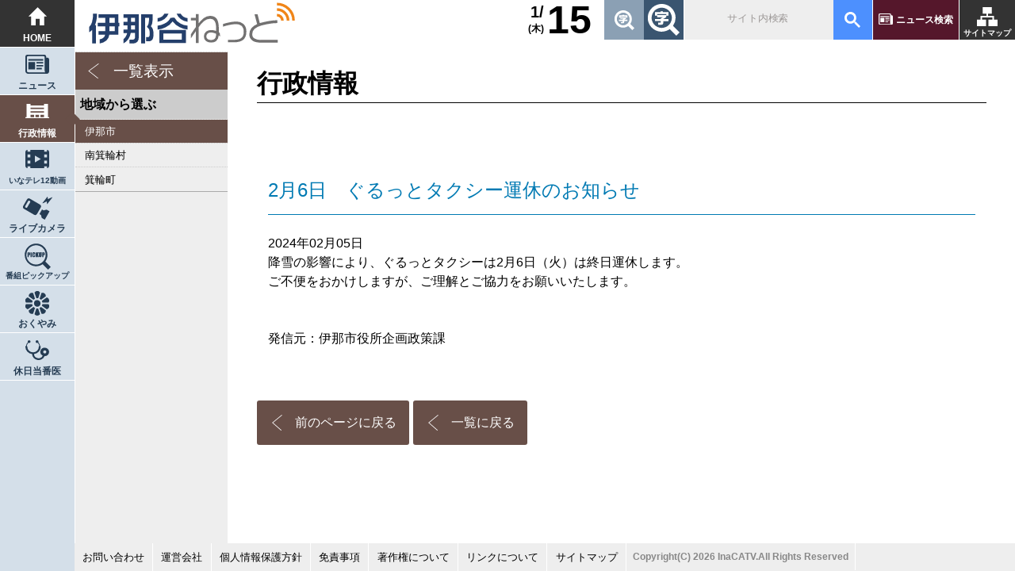

--- FILE ---
content_type: text/css
request_url: https://ina-dani.net/css/common.css?1690165167
body_size: 8038
content:
@charset 'UTF-8';

/* -----------------------------------------------------------------------------
>> 端末共通
----------------------------------------------------------------------------- */

body{
	padding:10vh 0 0 13vh;
}

/* 共通アニメーション */

/* 回転 */
@keyframes rotate {
    0% {    transform:rotate(0);}
    100% {  transform:rotate(360deg);}
}
/* 点滅 */
@keyframes fadein {
    0% {    opacity:0;}
    100% {  opacity:1;}
}

p.center{
	text-align:center;
}

/* NEWマーク */
main .new{
	position:relative;
}
main .new:before{
	position:absolute;
	display:block;
	top:calc(50% - 1.5em);
	left: -2.3em;
	content:"NEW";
	width:2.5em;
	line-height:2.5em;
	font-size:0.6vw;
	font-weight:bold;
	text-align:center;
	color:#FFF;
	background-color:#F80;
	border-radius:50%;
	z-index:10;

}

/* 一覧に戻るボタン */
a.back{
	clear:both;
	padding: 1em;
	padding-left:3em;
	margin-top:2vw;
	margin-right: 5px;
    display: inline-block;
	color:#FFF;
    background-color:#684f48;
    background-image:url(../../img/pc/icon/back.svg);
    background-position: center left 1em;
    background-repeat:no-repeat;
    background-size:1.2em;
    border-radius:3px;
}
a.back:hover{
	background-color:#F60;
}
a.back:visited {
    color: #FFF;
}

/* ボタン */
a.btn{
	clear:both;
	padding: 1em;
	margin-top:2vw;
    display: block;
	color:#FFF;
    background-color:#684f48;
    border-radius:3px;
    text-align:center;
}
a.btn:hover{
	background-color:#F60;
}
a.btn:visited {
    color: #FFF;
}


/* 外部リンクアイコン */
a[target="_blank"]{
	position:relative;
	display:inline-block;
}
a[target="_blank"]:before{
	position:absolute;
	right:-10px;
	top:-10px;
	content:url(../../img/pc/icon/target_blank.svg);
	z-index:10;
	-ms-transform:scale(0.5);
	-webkit-transform:scale(0.5);
	transform:scale(0.5);
}
iframe a[target="_blank"]:before,
a[target="_blank"].gcsc-branding-clickable:before{
	display:none;
}
/* -----------------------------------------------------------------------------
>> ヘッダー
----------------------------------------------------------------------------- */
.header{
	position:fixed;
	top:0;
	left:13vh;
	height:65px;
	background-color:#FFF;
	z-index:120;
	width: -moz-available;
}
.header:after{
	display:block;
	content:"";
	clear:both;
}
.header h1{
	float: left;
	padding:0.2em 1em;
	width:calc(14% + 8em);
	max-width: 315px;
}
.header h1 a{
	display:block;
}
.header h1 img{
	width:100%;
}
.header h2{
	float: left;
	display:inline-block;
	padding-left:1em;
	font-size:1.2rem;
	font-weight:bold;
	color:#333;
	line-height:50px;

	background-image:url("../../img/pc/icon/arrowp_r.svg");
	background-size:0.5em;
	background-position:left center;
}
.header h3{
	float: left;
	display:inline-block;
	margin-left:0.5em;
	padding-left:1em;
	font-size:1rem;
	font-weight:bold;
	color:#333;
	line-height:50px;

	background-image:url("../../img/pc/icon/arrowp_r.svg");
	background-size:0.5em;
	background-position:left center;
}

/* 天気 */
.header .weather{
    display:none;

    float: right;
    width: 96px;
    overflow: hidden;
    height: 64px;
	background-image:url("../../img/pc/icon/arrow_o.svg");
	background-position:right 10px  center;

	-moz-transition: 0.5s;
	-webkit-transition: 0.5s;
	-o-transition: 0.5s;
	-ms-transition: 0.5s;
	transition: 0.5s;
}

.header .weather div{
	display:inline-block;
	text-align:center;
	font-size:8px;
	padding:0 0.5vh;
	vertical-align:top;
}
.header .weather div img{
	height:35px;
	display:block;
	margin: auto;
}
.header .weather div i:nth-of-type(1){
	color:#253c53;
	font-weight:bold;
}
.header .weather div i:nth-of-type(2){
	color:#06F;
	font-weight:bold;
}
.header .weather b{
	display:block;
}
/* 今日 */
.header .today{
	font-family:"Arial";
	width:6em;
	color:#333;
	float:right;
    margin-right: 1em;
}
.header .today u{
	display:block;
	text-align:right;
	font-weight:bold;
}
.header .today u:nth-of-type(1){
	font-size:20px;
}
.header .today u:nth-of-type(2){
	font-size:12px;
	line-height:1em;
}
.header .today b{
	float:right;
	font-size:50px;
	line-height:1em;
	margin-left:4px;
}
/* 写真フィルター */
.header .filter{
	float:right;
	margin-right:1px;
}
.header .filter input:checked ~ label[for="filter"]{
	background-color:#f0bf17;
}
.header .filter label{
	display:inline-block;
	width:50px;
	height:50px;
	background-color:#CCC;
	background-image:url(../../img/pc/icon/filter.svg);
	background-size:90%;
	background-position:center;
	cursor:pointer;
	-moz-transition: 0.2s;
	-webkit-transition: 0.2s;
	-o-transition: 0.2s;
	-ms-transition: 0.2s;
	transition: 0.2s;
	cursor:pointer;
}
.header .filter label:hover{
	box-shadow:3px 3px 3px rgba(0,0,0,0.3);
	-ms-transform:scale(1.2);
	-webkit-transform:scale(1.2);
	transform:scale(1.2);
	z-index:10;
}
.header .filter input{
	display:none;
}

/* フォントサイズ */
.header .font{
	float:right;
	margin-right:1px;
}
.header .font a{
	display:inline-block;
	background-position:center;
	width:50px;
	height:50px;
	text-indent:-1000vw;
	overflow:hidden;
}
.header .font #fs_decrease,
.header .font #fs_normal{
	background-color:#8ba0b4;
	background-image:url(../../img/pc/icon/font_m.svg);
	background-size:50%;
}
.header .font #fs_medium{
	background-color:#80a67d;
	background-image:url(../../img/pc/icon/font_m.svg);
	background-size:65%;
}
.header .font #fs_increase,
.header .font #fs_large{
	background-color:#3a5570;
	background-image:url(../../img/pc/icon/font_m.svg);
	background-size:80%;
}
.header .font a{
	-moz-transition: 0.2s;
	-webkit-transition: 0.2s;
	-o-transition: 0.2s;
	-ms-transition: 0.2s;
	transition: 0.2s;
}
.header .font a:hover{
	box-shadow:3px 3px 3px rgba(0,0,0,0.3);
	-ms-transform:scale(1.2);
	-webkit-transform:scale(1.2);
	transform:scale(1.2);
	z-index:10;
}

/* サイト内検索 */
.header #___gcse_0{
	float:right;
	width:20%;
	min-width: 10em;
	margin-right:1px;
}
.header #___gcse_0 form.gsc-search-box {
    margin-bottom: 0;
}

.header #___gcse_0 input.gsc-input,
.header #___gcse_0 .gsc-input-box,
.header #___gcse_0 .gsc-input-box-hover,
.header #___gcse_0 .gsc-input-box-focus {
	color:#000;
    background-color:#eee !important;
	height:50px !important;
	border:none;
	font-size:1rem;
}
.header #___gcse_0 input.gsc-input{
    background-color:#eee !important;
    background-image:url(../../img/pc/parts/search_b40.svg) !important;
    background-position: center !important;
    background-repeat:no-repeat !important;
    background-size:6vw !important;
}


/* カスタム検索プレースホルダー */

.header #___gcse_0 input.gsc-input::placeholder{
	color:tranceparent !important;
	text-indent:100vw !important;
	font-size:0.7em;
	opacity:0;
}
.header #___gcse_0 input.gsc-input:-ms-input-placeholder{
	color:tranceparent !important;
	text-indent:100vw !important;
	font-size:0.7em;
	opacity:0;
}
.header #___gcse_0 input.gsc-input::-ms-input-placeholder{
	color:tranceparent !important;
	text-indent:100vw !important;
	font-size:0.7em;
	opacity:0;
}
.header #___gcse_0 input.gsc-input::-moz-placeholder{
	color:tranceparent !important;
	text-indent:100vw !important;
	font-size:0.7em;
	opacity:0;
}
.header #___gcse_0 input.gsc-input::-webkit-input-placeholder{
	color:tranceparent !important;
	text-indent:100vw !important;
	font-size:0.7em;
	opacity:0;
}

.header #___gcse_0 input.gsc-input:focus{
	background-image:none !important;
}

.header #___gcse_0 .gsc-control-cse {
    padding: 0;
}
.header #___gcse_0 .cse .gsc-control-cse,
.header #___gcse_0 .gsc-control-cse {
    border: none;
    background:none;
}
.header #___gcse_0 table.gsc-search-box {
    width: 100%;
}
.header #___gcse_0 .gsib_a {
    padding: 0;
}
.header #___gcse_0 .cse table.gsc-search-box td.gsc-input,
.header #___gcse_0 table.gsc-search-box td.gsc-input {
    padding-right: 0;
}
.header #___gcse_0 input.gsc-input:placeholder {
	color:#CCC;
}

.header #___gcse_0 .cse .gsc-search-button-v2,
.header #___gcse_0 .gsc-search-button-v2{
	border:none;
    border-radius: 0;
	height:50px;
	margin-top:0;
	padding: 0 2vh;
	cursor:pointer;
}
.header #___gcse_0 .gsc-search-button {
    margin-left: 0;
	-moz-transition: 0.2s;
	-webkit-transition: 0.2s;
	-o-transition: 0.2s;
	-ms-transition: 0.2s;
	transition: 0.2s;
}
.header #___gcse_0 .gsc-search-button:hover {
	box-shadow:3px 3px 3px rgba(0,0,0,0.3);
	-ms-transform:scale(1.2);
	-webkit-transform:scale(1.2);
	transform:scale(1.2);
	z-index:10;
}
.header #___gcse_0 .gsc-search-button svg{
	width:20px;
	height:20px;
}

/* サイトマップ */
.header a[href*="sitemap"]{
	float:right;
	display:block;
	width:70px;
    padding-top: 33px;
    line-height: 17px;
   	text-align:center;
	background-color:#333;
	color:#FFF;
	font-weight:bold;
	font-size:10px;
	white-space:nowrap;
	background-image:url(../../img/pc/icon/sitemap.svg);
	background-size:37%;
	background-position:top 34% center;
	-moz-transition: 0.3s;
	-webkit-transition: 0.3s;
	-o-transition: 0.3s;
	-ms-transition: 0.3s;
	transition: 0.3s;
}
.header a[href*="sitemap"]:hover{
	box-shadow:3px 3px 3px rgba(0,0,0,0.3);
	-ms-transform:scale(1.3);
	-webkit-transform:scale(1.3);
	transform:scale(1.3);
	z-index:10;
}


/* ニュース検索 */
.header a[href*="search"]{
	float:right;
	display:block;
	min-width:9em;
	padding:0;
	line-height:50px;
	text-align:center;
	background-color:#55172b;
	color:#FFF;
	font-weight:bold;
	font-size:12px;
	white-space:nowrap;
	margin-right:1px;
	
	-moz-transition: 0.3s;
	-webkit-transition: 0.3s;
	-o-transition: 0.3s;
	-ms-transition: 0.3s;
	transition: 0.3s;
}

.header a[href*="search"]:hover{
	box-shadow:3px 3px 3px rgba(0,0,0,0.3);
	-ms-transform:scale(1.3);
	-webkit-transform:scale(1.3);
	transform:scale(1.3);
	z-index:10;
}

.header a[href*="search"]:before{
	display:inline-block;
	content:url(../../img/pc/icon/news.svg);
	vertical-align:top;
	width:1.5em;
	height:1.5em;
	margin-top:0.2em;
	margin-right:0.3em;
}

/* -----------------------------------------------------------------------------
>> ナビ
----------------------------------------------------------------------------- */
nav{
	position:fixed;
	top:0;
	left:0;
	width:13vh;
	height:100vh;
	background-color:#d4dfe9;
	z-index:120;
}
nav a{
	position:relative;
	display:block;
	width:100%;
	height:calc(100vh / 12);
	padding-top:5.5vh;
	color:#253c53;
	font-size:1.6vh;
	font-weight:bold;
	text-align:center;
	background-size:32%;
	background-position:center 26%;
	white-space:nowrap;
	border-bottom:1px solid #FFF;

	-moz-transition: 0.3s;
	-webkit-transition: 0.3s;
	-o-transition: 0.3s;
	-ms-transition: 0.3s;
	transition: 0.3s;
}
nav a:hover{
	background-color:#FFF;
	box-shadow:3px 3px 3px rgba(0,0,0,0.3);
	-ms-transform:scale(1.2);
	-webkit-transform:scale(1.2);
	transform:scale(1.2);
	z-index:10;
	border-bottom:none;
}
nav a[href="/"],nav a[href*="index"]{background-image:url(../../img/pc/icon/home.svg);	background-color:#333;	color:#FFF;	background-size:25%;}
nav a[href*="topics"]{background-image:url(../../img/pc/icon/news_b.svg);}
nav a[href*="city_infos"]{background-image:url(../../img/pc/icon/city_info_b.svg);}
nav a[href*="inatv"]{background-image:url(../../img/pc/icon/inatv12_b.svg);font-size:1.4vh;}
nav a[href*="live_cameras"]{background-image:url(../../img/pc/icon/livecamera_b.svg);	background-size:40%;}
nav a[href*="shop"]{background-image:url(../../img/pc/icon/shop_b.svg);}
nav a[href*="event"]{background-image:url(../../img/pc/icon/event_b.svg);}
nav a[href*="catv_info"]{background-image:url(../../img/pc/icon/info_b.svg);}
nav a[href*="recipe"]{background-image:url(../../img/pc/icon/recipe_b.svg);	background-size:25%;font-size:1.4vh;}
nav a[href*="pickup"]{background-image:url(../../img/pc/icon/pickup_b.svg);	background-size:35%;font-size:1.4vh;}
nav a[href*="rubbish"]{background-image:url(../../img/pc/icon/rubbish_b.svg);}
nav a[href*="obituaries"]{background-image:url(../../img/pc/icon/obituary_b.svg);}
nav a[href*="doctors"]{background-image:url(../../img/pc/icon/doctor_b.svg);}
nav a[href="#"]{background-image:url(../../img/pc/icon/arrow_t.svg);	background-color:#253c53;	color:#FFF;font-size:1vh;}


/* -----------------------------------------------------------------------------
>> サイドメニュー
----------------------------------------------------------------------------- */
.sidemenu{
	position:fixed;
	top:65px;
	left:13vh;
	height:calc(100vh - 51px);
	height:-webkit-calc(100vh - 51px);
    padding-bottom: 79px;
	width:15vw;
	background-color:#EEE;
	z-index:90;
	overflow-y:auto;
	margin-left: 1px;

	/* スクロールバーIE */
	scrollbar-face-color:#CCC; 
	scrollbar-track-color:#CCC; 
	scrollbar-arrow-color:#CCC; 
	scrollbar-highlight-color:#CCC; 
	scrollbar-shadow-color:#CCC; 
	scrollbar-3dlight-color:#CCC; 
	scrollbar-darkshadow-color:#CCC; 
}
.sidemenu *{
	font-family: 'Century Gothic', Arial, Helvetica, Quicksand, メイリオ, Meiryo, "Hiragino UD Sans Rd W3 JIS2004", "ヒラギノ角ゴシック Pro", "Hiragino Kaku Gothic Pro", Osaka,  sans-serif;
}
.sidemenu a[href*="search"] {
    font-size: 1em;
}
.sidemenu #category{
	display:none;
}
/* スクロールバーChrome */
.sidemenu::-webkit-scrollbar {
    width: 5px;
    background: tranceparent; 
}
.sidemenu::-webkit-scrollbar-thumb:window-inactive {
	background: #888; 
}
.sidemenu h4{
	font-weight:bold;
	padding:0.4em;
	background: #CCC; 
}
.sidemenu section{
	clear:both;
	border-bottom:1px solid #AAA;
}
.sidemenu section:last-child{
	margin-bottom:50px;
}
/* IE11 */
_:-ms-fullscreen, :root .sidemenu section:last-child{
	margin-bottom:100px;
}

.sidemenu ul li{
	border-top:1px dotted #CCC;
}
.sidemenu ul li a{
	position:relative;
	display:block;
	font-size:0.8rem;
	padding:0.4em 1em;
	text-overflow:ellipsis;
	overflow:hidden;
	white-space:nowrap;
}
.sidemenu ul li.all a{
	position:relative;
	color:#FFF;
	font-size:1.2em;
	padding:0.5em;
	padding-left:2.5em;
    background-color:#684f48;
    background-image:url(../../img/pc/icon/back.svg);
    background-position: center left 0.7em;
    background-repeat:no-repeat;
    background-size:1em;
}

.sidemenu ul .now a{
	background-color:#684f48;
	color:#FFF;
}
.sidemenu ul li a:hover{
	background-color:#253c53;
	color:#FFF;
}
/*
.sidemenu ul li.now a:after{
	position:absolute;
	top:calc(50% - 0.25vw);
	right:-0.5vw;
	display:block;
	content:"";
	width:0.5vw;
	height:0.5vw;
    background-color:#684f48;
	transform: rotate(-45deg);
}
*/
.sidemenu iframe{
	width:100%;
	height:50vh;
	border:none;
}


/* プルダウンメニュー */
.sidemenu .pdmenu ul {
}
.sidemenu .pdmenu ul li{
	height:0;
	border:none;
	overflow:hidden;
  -webkit-transition: all 0.5s;
  -moz-transition: all 0.5s;
  -ms-transition: all 0.5s;
  -o-transition: all 0.5s;
  transition: all 0.5s;
}
.sidemenu .pdmenu label {
	display:block;
	padding:0.4rem;
	font-weight:bold;
	cursor:pointer;
	background-image:url("../../img/pc/icon/arrowp_b.svg");
	background-size:1em;
	background-position:right 0.5em center;
	background-repeat:no-repeat;
	background-color:#DDD;
}
.sidemenu .pdmenu label:hover{
	background-color:#253c53;
	color:#FFF;
}
.sidemenu .pdmenu input[type="checkbox"]:checked ~ label{
	background-image:url("../../img/pc/icon/arrowp_t.svg");
}

.sidemenu .pdmenu input[type="checkbox"]{
  display: none;
}

.sidemenu .pdmenu input[type="checkbox"]:checked ~ ul li{
	height:2em;
	border-top:1px dotted #AAA;
}
.sidemenu  a[href*="search"] {
    display: block;
    padding: 1em;
    text-align: center;
    background-color: #55172b;
    color: #FFF;
    font-weight: bold;
    font-size: 1rem;
    white-space: nowrap;
    margin-right: 1px;
    -moz-transition: 0.3s;
    -webkit-transition: 0.3s;
    -o-transition: 0.3s;
    -ms-transition: 0.3s;
    transition: 0.3s;
}
.sidemenu  a[href*="search"]:before {
    display: inline-block;
    content: url(../../img/pc/icon/search.svg);
    vertical-align: top;
    width: 1em;
    height: 1em;
    margin-top: 0.2em;
    margin-right: 0.3em;
}
/* -----------------------------------------------------------------------------
>> 緊急情報
----------------------------------------------------------------------------- */
/* 表示 */
@keyframes emgc_display {
    0% {    top:-10vh;}
    100% {  top:10vh;}
}

.emergency a{
    width: calc(100% - 13vh);
	display:flex;
	position:fixed;
	top:65px;
	left:calc(13vh + 1px);
	background-color:rgba(255,47,0,0.85);
    z-index: 110;
	font-size:calc(1rem + 1vw);
	padding:0.2em 1em;

	animation: emgc_display 0.5s ease 0 1 forwards alternate;
	-webkit-animation: emgc_display 0.5s ease 0 1 forwards alternate;
	-ms-animation: emgc_display 0.5s ease 0 1 forwards alternate;
	-o-animation: emgc_display 0.5s ease 0 1 forwards alternate;
}
.emergency a:hover{
	background-color:rgba(255, 141, 0, 0.85);
}
.emergency h2{
	height:100%;
	white-space:nowrap;
	font-weight:bold;

	animation: fadein 3s ease 1.5s 1 alternate backwards alternate;
	-webkit-animation: fadein 3s ease 1.5s 1 alternate backwards alternate;
	-ms-animation: fadein 3s ease 1.5s 1 alternate backwards alternate;
	-o-animation: fadein 3s ease 1.5s 1 alternate backwards alternate;
}
.emergency time{
	padding:0 1em;
    font-size: 0.7em;
    line-height: 2em;
    color: #FFF;
}
.emergency p{
	color:#FFF;
	font-weight:bold;
}
/* 上部余白用 */
.emergency .space{
	clear:both;
	height:5em;
}
/* -----------------------------------------------------------------------------
>> コンテンツ
----------------------------------------------------------------------------- */

main *{
/*	font-family: 'Century Gothic', Arial, Helvetica, Quicksand, 游ゴシック体, "Yu Gothic", YuGothic, "ヒラギノUD丸ゴ W3 JIS2004", "Hiragino UD Sans Rd W3 JIS2004", "ヒラギノ角ゴシック Pro", "Hiragino Kaku Gothic Pro", メイリオ, Meiryo, Osaka,  sans-serif;*/
	font-family: Arial, Helvetica, Quicksand, 游ゴシック体, "Yu Gothic", YuGothic, "ヒラギノUD丸ゴ W3 JIS2004", "Hiragino UD Sans Rd W3 JIS2004", "ヒラギノ角ゴシック Pro", "Hiragino Kaku Gothic Pro", メイリオ, Meiryo, Osaka,  sans-serif;
	font-weight:500;
}
main:after{
	content:"";
	clear:both;
	display:block;
}
main a:visited{
	color:#888;
}

/* 左エリア ----------------------------------------------------------------*/
.l_content {
	float:left;
	width:82%;
}
/* バナー */
.l_content .banner {
	display:block;
	width:100%;
	background-color:#EEE;
	padding:1vw;
	text-align:center;
	margin-bottom:2vw;
	border-radius:3px;

}
.l_content .banner a{
	display:inline-block;
	width:100%;
	max-width:1000px;
	margin-bottom:1vw;
}
.l_content .banner a:hover{
	opacity:0.7;
}
.l_content .banner a img{
	width:100%;
	border-radius: 3px;
}


/* カルーセル ------------------------------------------------------------ */
main .carousel{
	width:100%;
	
}
main .carousel a{
	display:block;
	padding-bottom:1em;
	margin:5px;
}
main .carousel a.new:before {
	left: 0;
    top: 0;
    width: 3em;
    line-height: 3em;
    font-size: 1vw;
}
main .carousel a:hover{
	opacity:0.7;
}
main .carousel a div{
	overflow:hidden;
	height:13.4vw;
	background-image:url(../../img/pc/parts/no_image.jpg);
	background-position:center;
	background-size:cover;
	box-shadow: 5px 5px 10px #00000040;
	border-radius: 3px;
}
main .carousel a p{
	display:block;
	padding:0.5em;
}
main .carousel a img{
	width:100%;
}
main .carousel a div i{
    padding: 0.2em 1em;
    display: inline-block;
    background-color: #253c53;
    color: #FFF;
    font-weight:bold;
}

main .carousel a time{
	font-weight:bold;
	color:#888;
	float:right;
}
main .carousel a time b{
	font-size:1.5em;
	font-weight:bold;
	color:#888;
}

main .carousel a h2{
	font-size:1em;
	font-weight:bold;
	margin:0.5em 0;
}
main .carousel a i{
    display: inline-block;
    padding: 0.5em 1em;
    color: #FFF;
    background-color: #253c53;
    text-align: center;
    margin-right: 1em;
    white-space: nowrap;
    font-size: 0.8em;
    font-weight: bold;
    border-radius: 3px;
}

main .carousel .owl-nav{
    width: 100%;
    height: 0;
    margin: auto;
    position: absolute;
    left: 0;
    right: 0;
    top: 40%;
    z-index: 10;
}
main .carousel .owl-prev,
main .carousel .owl-next {
    text-indent: -1000vw;
    width: 4vw;
    height: 4vw;
    max-width: 50px;
    max-height: 50px;
    background-color:#FFF;
    background-size:40%;
    background-position:center;
}
main .carousel .owl-prev {
    float: left;
    background-image: url(../../img/pc/icon/arrowo_l.svg);
    border-radius:0 3px 3px 0;
}
main .carousel .owl-next {
    float: right;
    background-image: url(../../img/pc/icon/arrowo_r.svg);
    border-radius:3px 0 0 3px;
}
main .carousel .owl-nav .disabled{
	display:none;
}
main .carousel .owl-dots{
	width:100%;
	text-align:center;
}
main .carousel .owl-dots .owl-dot{
	display:inline-block;
	margin:0 5px;
}
main .carousel .owl-dots span{
	display:block;
	width:10px;
	height:10px;
	background-color:#CCC;
	border-radius:50%;
}
main .carousel .owl-dots .active span{
	background-color:#F80;
}



/* 右エリア ----------------------------------------------------------------*/
.r_content {
	float:right;
	width:15%;
	min-width:100px;
}
.r_content h3{
	font-size:1.2vw;
	font-weight:bold;
	text-align:center;
	color:#253c53;
}
.r_content section{
	margin-bottom: 1vh;
    width: 100%;
    display: block;
/*
    background-color: #EEE;
    padding: 1vh;
*/
	border-radius:3px;
}
.r_content .bnr{
    background-color: #253c53;
}
.r_content .bnr a{
	margin-bottom:1vh;
}
.r_content section a{
	position:relative;
	display:block;
	width:100%;
	font-weight:0.8em;
	line-height:1.2em;
	background-size:cover;
	background-position:center;
}
.r_content section a:hover{
	opacity:0.7;
}
.r_content section a img{
	width:100%;
	border-radius:3px;
}
.r_content section h3:before{
	display:inline-block;
	background-size:100%;
	background-repeat:no-repeat;
	width:1.5em;
	height:1.5em;
	content:"";
	vertical-align:middle;
}
.r_content .livecamera h3:before{
	background-image:url(../../img/pc/icon/livecamera_b.svg);
}
.r_content .inatv h3:before{
	background-image:url(../../img/pc/icon/inatv12_b.svg);
}
.r_content .pickup h3:before{
	background-image:url(../../img/pc/icon/pickup_b.svg);
}


/* カルーセル */
.r_content .carousel{
	width:100%;
	z-index:100;
}
.r_content .carousel a{
	display:block;
	padding-bottom:1em;
	margin: 0;
}
.r_content .carousel a div{
	position:relative;
	overflow:hidden;
	height:8vw;
    background-position:center;
}
.r_content .carousel a h4{
	font-size:0.8em;
}
.r_content .carousel a img{
	width:100%;
}

.r_content .carousel a time{
	font-weight:bold;
	color:#888;
    margin-left: 0.9em;
}
.r_content .carousel a time b{
	font-size:1.5em;
	font-weight:bold;
	color:#888;
}

.r_content .carousel a h2{
	font-size:1.3em;
	font-weight:bold;
	padding:0.2em 0.7em;
}

.r_content .carousel a i{
	float:right;
	color:#3099cc;
	display:block;
	font-weight:bold;
	margin-right:1em;
}
.r_content .carousel a p{
	line-height:1.3em;
	padding:0 1em;
	max-height:10em;
	display: -webkit-box;
    -webkit-box-orient: vertical;
    -webkit-line-clamp: 7;
    overflow: hidden;
	display:none;
}

.r_content .carousel .owl-nav{
    width: 100%;
    height: 0;
    margin: auto;
    position: absolute;
    left: 0;
    right: 0;
    top: 28%;
    z-index: 10;
}
.r_content .carousel .owl-prev,
.r_content .carousel .owl-next {
    text-indent: -1000vw;
    width: 2vw;
    height: 5vw;
    max-width: 50px;
    max-height: 60px;
    background-color: unset;
    background-size:30%;
    background-position:center;

}
.r_content .carousel .owl-prev {
    float: left;
    background-image: url(../../img/pc/icon/arrowo_l.svg);
    border-radius:0 3px 3px 0;
}
.r_content .carousel .owl-next {
    float: right;
    background-image: url(../../img/pc/icon/arrowo_r.svg);
    border-radius:3px 0 0 3px;
}
.r_content .carousel  .owl-dots{
	display:none;
}

/* バナー */
.r_content ul li a{
	display:block;
	margin-bottom:2vh;
}
.r_content ul li a:hover{
	opacity:0.7;
}
.r_content ul li a img{
	width:100%;
	border-radius:3px;

}
/* -----------------------------------------------------------------------------
>> フッター
----------------------------------------------------------------------------- */
.footer{
	clear:both;
	background-color:#EEE;
	margin-top:2vw;
    bottom: 0;
    z-index: 100;
}
.footer:after{
	content:"";
	display:block;
	clear:both;
}
.footer ul{
	float:left;
	padding-left: 13vh;
}
.footer ul li{
	float:left;
	border-right:1px solid #FFF;
}
.footer ul li a{
	display:block;
	font-size:0.8rem;
	padding:0.5rem 0.8vw;
}
.footer ul li a:hover{
	background-color:#253c53;
	color:#FFF;
}
.footer small{
	display:block;
	padding:0.5rem;
	font-weight:bold;
	color:#888;
}

/* -----------------------------------------------------------------------------
>> 共通
----------------------------------------------------------------------------- */
 
#spmenu input {
  display: none;
}


/* -----------------------------------------------------------------------------
>> PC用
----------------------------------------------------------------------------- */
@media only screen and (min-width:1570px) {
/* 天気マウスオーバー */
.header .weather:hover{
    width: 540px;
	background-image:none;
}
}
@media only screen and (min-width:769px) {
#spmenu{
	display:none;
}
.sidemenu label[for="category"]{
	display:none;
}
.footer{
	position: fixed;
    width: 100%;
}

}
 
/* -----------------------------------------------------------------------------
>> スマートフォン専用
----------------------------------------------------------------------------- */

@media only screen and (max-width:1024px) {
.sidemenu{
	width:200px;
}
.header .weather ,
.header .weather {
	display:none;
}
/* ニュース検索・サイトマップ文字サイズ */
/* IE～Edge */
_:-ms-lang(x), .header a[href*="sitemap"],
_:-ms-lang(x), .header a[href*="search"]{
	font-size:10px;
}

.header a[href*="search"]{
	display:none;
}

}


@media only screen and (max-width:768px) {
body > nav{
	display:none;
}
.header > div,
.header > a{
	display:none !important;
}

main .new:before {
    display: none;
}

a.back {
    display: block;
}

body{
	padding:0 !important;
}
main{
	padding:3% !important;
}
.header {
    position: initial;
    height: auto;
}
.header h1{
	width:60%;
	margin-bottom: 0.5em;
}

/* カルーセル画像 */
main .carousel a div{
	height:auto !important;
	overflow:auto;
}

/* 緊急情報 */
.emergency a {
	left:0;
	width:100%;
    position: initial !important;
    display:block;
}
.emergency .space {
	display:none;
}
/* ハンバーガーメニュー */
#spmenu aside {
	display:block;
  position: fixed;
  top: 0;
  right: -100%; /* メニューのwidth + padding */
  left:auto;
  width: 100%; /* メニューのwidth */
  height: 100vh;
  padding: 20px;
  transition: left .5s, right .5s; /* アニメーション */
  background-color: #F8F8F8;
  overflow-y:auto;
z-index: 90;
}
#spmenu aside h1 img{
	width:50%;
}
#spmenu aside li {
}
#spmenu aside a {
	display:block;
	width:100%;
  text-decoration: none;
  padding:1em 1em 1em 3em;
  height:auto;
  background-size:1em;
  background-position:left center;
  border-bottom:1px solid #CCC;
	background-size:1.5em;
	background-position:1em center;
}
#spmenu aside a:hover{
  background-color: #d7e4f2;
}
#spmenu aside a[href="/"],nav a[href*="index"]{background-image:url(../../img/pc/icon/home_b.svg);}
#spmenu aside a[href*="topics"]{background-image:url(../../img/pc/icon/news_b.svg);}
#spmenu aside a[href*="city_infos"]{background-image:url(../../img/pc/icon/city_info_b.svg);}
#spmenu aside a[href*="inatv"]{background-image:url(../../img/pc/icon/inatv12_b.svg);}
#spmenu aside a[href*="live_cameras"]{background-image:url(../../img/pc/icon/livecamera_b.svg);}
#spmenu aside a[href*="shop"]{background-image:url(../../img/pc/icon/shop_b.svg);}
#spmenu aside a[href*="recipe"]{background-image:url(../../img/pc/icon/recipe_b.svg);}
#spmenu aside a[href*="event"]{background-image:url(../../img/pc/icon/event_b.svg);}
#spmenu aside a[href*="catv_info"]{background-image:url(../../img/pc/icon/info_b.svg);}
#spmenu aside a[href*="pickup"]{background-image:url(../../img/pc/icon/pickup_b.svg);}
#spmenu aside a[href*="rubbish"]{background-image:url(../../img/pc/icon/rubbish_b.svg);}
#spmenu aside a[href*="obituaries"]{background-image:url(../../img/pc/icon/obituary_b.svg);}
#spmenu aside a[href*="doctors"]{background-image:url(../../img/pc/icon/doctor_b.svg);}
#spmenu aside a[href*="search"]{background-image:url(../../img/pc/icon/search_b.svg);}
#spmenu aside a[href*="contactforms"]{background-image:url(../../img/pc/icon/contact_b.svg);}
#spmenu aside a[href*="company"]{background-image:url(../../img/pc/icon/company_b.svg);}
#spmenu aside a[href*="privacy"]{background-image:url(../../img/pc/icon/privacy_b.svg);}
#spmenu aside a[href*="disclaimer"]{background-image:url(../../img/pc/icon/disclaimer_b.svg);}
#spmenu aside a[href*="copyright"]{background-image:url(../../img/pc/icon/copyright_b.svg);}
#spmenu aside a[href*="external"]{background-image:url(../../img/pc/icon/external_b.svg);}

#spmenu .toggle {
  display:block;
  position: fixed;
  top: 0;
  right: 0;
  font-size: 2em;
  cursor: pointer;
  width:2em;
  height:2em;
  line-height:2em;
  text-align:center;
  z-index:100;
  background-color:#EEE;
  text-align:center;
}
#spmenu .toggle:before,
#spmenu .toggle i,
#spmenu .toggle:after{
	position: absolute;
    right:0;
    left:25%;
	content:"";
    display: block;
    height: 4px;
    width: 50%;
    background: #666;
    -webkit-transition: .35s ease-in-out;
    -moz-transition: .35s ease-in-out;
    transition: .35s ease-in-out;
 }
/* ≡ */
#spmenu .toggle:before{
    top: 25%;
}
#spmenu .toggle i{
    top: 45%;
}
#spmenu .toggle:after{
    top: 65%;
}
#spmenu .toggle:hover {
  background-color: rgba(0, 0, 0, .7);
}
#spmenu .toggle:hover:before,
#spmenu .toggle:hover i,
#spmenu .toggle:hover:after{
    background: #FFF;
}

/* :checked 擬似クラスを使って、#openがチェック状態になった時に、#menuが「right: 0;」になります。 */
#spmenu input:checked ~ aside {
  right: 0;padding:0;
}
/* ≡ > ×アニメーション */
#spmenu input:checked + .toggle:before{
    top: 45%;
    -webkit-transform: rotate(315deg);
    -moz-transform: rotate(315deg);
    transform: rotate(315deg);
}
#spmenu input:checked + .toggle i {
    width: 0;
    left: 50%;
}
#spmenu input:checked + .toggle:after {
    top: 45%;
    -webkit-transform: rotate(-315deg);
    -moz-transform: rotate(-315deg);
    transform: rotate(-315deg);
}


/* サイドメニュー */
.sidemenu {
    position: initial;
    height: auto;
    width: auto;
    overflow-y: auto;
    padding-bottom:0;
}
.sidemenu > div section{
    display:none;
    -moz-transition: 0.3s;
    -webkit-transition: 0.3s;
    -o-transition: 0.3s;
    -ms-transition: 0.3s;
    transition: 0.3s;
}
.sidemenu > div label{
	display:block;
	padding:0.5em;
	background:url(../../img/pc/icon/arrowp_b.svg) center right 1em no-repeat / 1.5em;
	cursor:pointer;
}
.sidemenu #category:checked ~ div label{
	background-image:url(../../img/pc/icon/arrowp_t.svg);
}
.sidemenu #category:checked ~ div section{
    display:block;
}


.l_content,
.r_content {	clear:both;
    float: none;
    width: 100%;
    min-width: auto;
}

/* 右バナー */
.r_content{
	display:none;
}
.r_content:after{
	content:"";
	clear:both;
	display:block;
}
.r_content section ,
.r_content ul li{
    margin-bottom: 2em;
    width: 47%;
    float-right;
}
.r_content section a {
    width: 100%;
    max-height: auto;
}

/* フッター */
footer{
    width: auto !important;
    position: initial !important;
}
footer ul{
	float:none !important;
	width:100%;
	padding-left: 0 !important;
}

footer ul li{
	float:none !important;
	width:100%;
	border:none !important;
	border-bottom:1px solid #FFF !important;
}
footer ul li a{
	padding:1em !important;
	text-align:center;
}
footer small{
	display:block;
	float:none !important;
	text-align:center;
}

body.topics main .news,
body.city_infos main .news,
body.obituaries main .news {
    display: block !important;
}
body.topics main section,
body.city_infos main section,
body.obituaries main section,
body.pickup.detail main section {
    width: 100% !important;
    float: none;
    margin: 0;
}
}



/* -----------------------------------------------------------------------------
>> 印刷
----------------------------------------------------------------------------- */
@media print{
.header{
	position:initial;
	width:100%;
}
.header h1{
    width:30%;
    padding:0;
    height:auto;
}
.header a[href*="search"],
.header a[href*="sitemap"],
.header #___gcse_0,
.header .font,
.header .weather,
nav,
#spmenu,
.sidemenu,
a.back,
.footer{
	display:none;
}
body,
main{
    padding: 0 !important;
}
.carousel .owl-item{
	width:33vw !important;
}
.carousel a div {
    height: 20vw;
}
.owl-nav,
.owl-dots{
	display:none;
}
}



--- FILE ---
content_type: image/svg+xml
request_url: https://ina-dani.net/img/pc/icon/obituary_b.svg
body_size: 693
content:
<svg id="レイヤー_1" data-name="レイヤー 1" xmlns="http://www.w3.org/2000/svg" viewBox="0 0 51 52"><defs><style>.cls-1{fill:#253c53;}</style></defs><title>アートボード 1</title><path class="cls-1" d="M18.54,26a7,7,0,1,0,7.16-6.84h-.16a6.91,6.91,0,0,0-7,6.82Zm18-1.53h12.9l.08-.1A6.74,6.74,0,0,0,50.66,18h0a6.68,6.68,0,0,0-1.86-2.87,7.08,7.08,0,0,0-2.93-1.63h-.13L35.3,20.89a10.5,10.5,0,0,1,1.19,3.58Zm-3-6L43.92,11v-.43A6.84,6.84,0,0,0,41.05,5a7,7,0,0,0-4-1.35,7.19,7.19,0,0,0-2.47.44h-.12l-4,12.06a10.84,10.84,0,0,1,3.06,2.27Zm-8-3.33a11.23,11.23,0,0,1,1.92.17l4-12.06-.07-.11A7.08,7.08,0,0,0,22.15.84a7,7,0,0,0-2.48,2.25l-.07.11,4,12.06a11,11,0,0,1,1.9-.17ZM7.08,11l10.45,7.46a10.8,10.8,0,0,1,3.1-2.22l-4-12.06h-.12A7.12,7.12,0,0,0,10,5a6.83,6.83,0,0,0-2.88,5.56v.3ZM1.61,24.47h12.9a10.58,10.58,0,0,1,1.19-3.58L5.26,13.43H5.13A7.08,7.08,0,0,0,2.2,15.09a6.83,6.83,0,0,0-.67,9.31Zm12.9,3.06H1.61l-.08.1a6.78,6.78,0,0,0,.67,9.28,7.06,7.06,0,0,0,2.93,1.62h.13L15.7,31.11A10.58,10.58,0,0,1,14.51,27.53Zm3,6L7.08,41v.43A6.83,6.83,0,0,0,10,47a7.1,7.1,0,0,0,4.1,1.32,7.19,7.19,0,0,0,2.47-.44h.12l4-12.06a10.82,10.82,0,0,1-3.16-2.24Zm8,3.33a11.23,11.23,0,0,1-1.92-.17l-4,12.06.07.11a7,7,0,0,0,11.66,0l.08-.11-4-12.06a11.06,11.06,0,0,1-1.9.22ZM43.92,41,33.47,33.58a11,11,0,0,1-3.09,2.22l4,12.06h.12A7.19,7.19,0,0,0,37,48.3,7.09,7.09,0,0,0,41.05,47a6.83,6.83,0,0,0,2.88-5.56V41Zm5.47-13.51H36.49a10.5,10.5,0,0,1-1.19,3.58l10.44,7.46h.13a7.06,7.06,0,0,0,2.93-1.62,6.78,6.78,0,0,0,.67-9.28Z"/></svg>

--- FILE ---
content_type: image/svg+xml
request_url: https://ina-dani.net/img/pc/parts/search_b40.svg
body_size: 239
content:
<svg id="レイヤー_1" data-name="レイヤー 1" xmlns="http://www.w3.org/2000/svg" viewBox="0 0 72 15.81"><defs><style>.cls-1{opacity:0.4;isolation:isolate;font-size:12px;fill:#231815;font-family:Meiryo, Meiryo;}</style></defs><title>アートボード 1</title><text class="cls-1" transform="translate(0 10.54)">サイト内検索</text></svg>

--- FILE ---
content_type: image/svg+xml
request_url: https://ina-dani.net/img/pc/icon/news_b.svg
body_size: 547
content:
<svg id="レイヤー_1" data-name="レイヤー 1" xmlns="http://www.w3.org/2000/svg" viewBox="0 0 58 47"><defs><style>.cls-1{fill:#253c53;}</style></defs><title>アートボード 1</title><path class="cls-1" d="M52.56,47H7.25C0,47,0,39.77,0,39.77V5.34A5.34,5.34,0,0,1,5.34,0H45.41a5.34,5.34,0,0,1,5.34,5.34V7.23h1.91A5.34,5.34,0,0,1,58,12.57v27.2C58,46.89,52.56,47,52.56,47Zm-5.43-7.23V6.5a2.86,2.86,0,0,0-2.86-2.88H6.5A2.86,2.86,0,0,0,3.63,6.49h0V39.77s0,3.61,3.62,3.61h41.1A5.23,5.23,0,0,1,47.13,39.77ZM7.25,18.08H23.56V36.15H7.25ZM43.5,21.69H27.19V18.08H43.5Zm0,7.23H27.19V25.31H43.5Zm-3.62,7.23H27.19V32.54H39.88ZM7.25,10.85H43.5v3.61H7.25Z"/></svg>

--- FILE ---
content_type: application/javascript
request_url: https://ina-dani.net/js/pc/ga.js?1544770920
body_size: 413
content:
//元
/*
document.write('<script src="https://www.googletagmanager.com/gtag/js?id=UA-42891545-1" async></script>');
window.dataLayer = window.dataLayer || [];
function gtag(){dataLayer.push(arguments);}
gtag('js', new Date());

gtag('config', 'UA-42891545-1');
*/

//像形
document.write('<script src="https://www.googletagmanager.com/gtag/js?id=UA-51668172-2" async></script>');
window.dataLayer = window.dataLayer || [];
function gtag(){dataLayer.push(arguments);}
gtag('js', new Date());

gtag('config', 'UA-51668172-2');


--- FILE ---
content_type: image/svg+xml
request_url: https://ina-dani.net/img/pc/icon/city_info.svg
body_size: 303
content:
<svg id="レイヤー_1" data-name="レイヤー 1" xmlns="http://www.w3.org/2000/svg" viewBox="0 0 87 52.67"><defs><style>.cls-1{fill:#fff;}</style></defs><title>アートボード 4</title><path class="cls-1" d="M82.92,49.33V0H67.85V5.83H19.15V0H4.08V49.33H0v3.34H87V49.33ZM19.15,13.9h48.7v4.93H19.15Zm0,13h48.7v4.93H19.15Zm0,22.42V39.91H31.7v9.42Zm18.08,0V39.91H49.77v9.42Zm18.07,0V39.91H67.85v9.42Z"/></svg>

--- FILE ---
content_type: application/javascript
request_url: https://ina-dani.net/js/pc/script.js
body_size: 2353
content:

//トピックス画像拡大
$(document).ready(function(){
$('body.topics.detail main figure').click(function(){
	$(this).toggleClass('zoom');
});
$('body.city_infos.detail main figure').click(function(){
	$(this).toggleClass('zoom');
});
$('body.catv_infos.detail main figure').click(function(){
	$(this).toggleClass('zoom');
});
});


//ページ内スクロール　ページ一覧表
$(function(){
   // #で始まるアンカーをクリックした場合に処理
   $('a[href^=#]').click(function() {
      // ヘッダー固定の場合隠れる高さ分を補正
      var ypos = 0; // px
      // スクロールの速度
      var speed = 400; // ミリ秒
      // アンカーの値取得
      var href= $(this).attr("href");
      // 移動先を取得
      var target = $(href == "#" || href == "" ? 'html' : href);
      // 移動先を数値で取得
      var position = target.offset().top - ypos;
      // スムーススクロール
      if(href != "#k_sitemap"){//ページ一覧表は解除
        $('body,html').animate({scrollTop:position}, speed, 'swing');
        return false;
    }
   });
});

// フォントサイズ 
$(document).ready(function(){
  $(".header .font").fontScaler({
    target: 'main',
    containerclass: 'fontScaler',
    store:true,
      variable: {
      size1: '80',
      size2: '100',
      size3: '120'
    }
  });  
});

// トップページ　ピックアップ切替
$(document).ready(function() {
for(var n = 1; n <= 10; n++){
	pickup(n);
}
})
function pickup(i){
	//スマホは効かないようにする
	if($(window).width() > 768){
	//マウスオーバー 左側写真切替
    $('.pickup .tab li:nth-of-type('+i+') a').mouseover(function(){
        $('.pickup .picture a').css('display','none');
        $('.pickup .picture a:nth-of-type('+i+')').css('display','block');
    });
	//マウスアウトで1番目に戻す
    $('.pickup .tab li:nth-of-type('+i+') a').mouseout(function(){
        $('.pickup .picture a').css('display','none');
        $('.pickup .picture a:nth-of-type(1)').css('display','block');
    });
	}
}


//Googleカスタム検索
(function() {
	var cx = '009468569775468958006:sq1c1_1wsum';
	var gcse = document.createElement('script');
	gcse.type = 'text/javascript';
	gcse.async = true;
	gcse.src = 'https://cse.google.com/cse.js?cx=' + cx;
	var s = document.getElementsByTagName('script')[0];
	s.parentNode.insertBefore(gcse, s);
})();


// カルーセル右コンテンツ
$(document).ready(function() {
  var owl = $('.r_content .carousel');
  owl.owlCarousel({
    margin: 0,
    nav: true,
    loop: true,
	smartSpeed: 1000,
	autoplay:true,
    items: 1
  })
})


// トップページ　カルーセルお店
$(document).ready(function() {
  var owl = $('main .shop .carousel');
  owl.owlCarousel({
    margin: 0,
    nav: true,
    loop: false,
	autoplay:true,
	autoplayTimeout:3000,
	smartSpeed: 1000,
	autoplayHoverPause:true,
    responsive: {
      0: {
        items: 1
      },
        1000: {
        items: 2
      },
        1400: {
        items: 3
      }
    }
  })
})

// トップページ　カルーセルレシピ
$(document).ready(function() {
  var owl = $('main .recipe .carousel');
  owl.owlCarousel({
    margin: 0,
    nav: true,
    loop: false,
	autoplay:true,
	autoplayTimeout:3000,
	smartSpeed: 1000,
	autoplayHoverPause:true,
    responsive: {
      0: {
        items: 1
      },
        1000: {
        items: 2
      },
        1400: {
        items: 3
      }
    }
  })
})
// トップページ　カルーセルイベント
$(document).ready(function() {
  var owl = $('main .event .carousel');
  owl.owlCarousel({
    margin: 0,
    nav: true,
    loop: false,
   	dots: false,
	autoplay:false,
	autoplayTimeout:3000,
	smartSpeed: 1000,
	autoplayHoverPause:true,
	autoHeight:false,
    items: 1
  })
})


// 他ページ　カルーセル
$(document).ready(function() {
  var owl = $('main .carousel');
  owl.owlCarousel({
    margin: 0,
    nav: true,
    loop: false,
	autoplay:true,
	autoplayTimeout:3000,
	smartSpeed: 1000,
	autoplayHoverPause:true,
    responsive: {
      0: {
        items: 1
      },
        1000: {
        items: 2
      },
        1200: {
        items: 3
      }
    }
  })
})


// livecamera index
/*
$(document).ready(function() {

  var map;
  $('.livecamera').each( function( index, elem ) {
    var lat = parseFloat($(elem).attr("lat"));
    var lng = parseFloat($(elem).attr("lng"));
    var name = $(elem).attr("name");
    var camera_pos = {lat: lat, lng: lng};
    var zoom = 10;
    // 伊那駅の座標
    var center_pos = {lat:35.839274, lng:137.958950};
    if (index == 0) {
      map = new google.maps.Map(document.getElementById('map'), {
        zoom: zoom,
        center: center_pos
      });
    }
    var title = name;
    var label = name;

    var infowindow = new google.maps.InfoWindow({
      content: title
    });
    var marker = new google.maps.Marker({
      position: camera_pos,
      map: map,
      title: title,
    });
  })
});



// livecamera show
$(document).ready(function() {
  var obj = document.getElementById('lat');
  if (obj === null) {
    return;
  }
  var lat = parseFloat(document.getElementById('lat').value); 
  var lng = parseFloat(document.getElementById('lng').value); 
  var name = document.getElementById('name').value; 
  initMap(lat, lng, name, 14); 

});
function initMap(lat, lng, name, zoom) {

  var camera_pos = {lat: lat, lng: lng};
  var map = new google.maps.Map(document.getElementById('map'), {
    zoom: zoom,
    center: camera_pos
  });

  var title = name;
  var label = name;

  var infowindow = new google.maps.InfoWindow({
    content: title
  });
  var marker = new google.maps.Marker({
    position: camera_pos,
    map: map,
    title: title,
  });
}
*/

function search () {
  var area_id = "";
  var cate_id = "";
  // 地域カテゴリーの取得
  $('.chk_area').each( function( index, elem ) {
    if ($(elem).prop("checked")) {
      if (area_id == "") {
        area_id = $(elem).val();
      }else{
        area_id += "," + $(elem).val();
      }
    }
  })
  // ニュースカテゴリーの取得
  $('.chk_cate').each( function( index, elem ) {
    if ($(elem).prop("checked")) {
      if (cate_id == "") {
        cate_id = $(elem).val();
      }else{
        cate_id += "," + $(elem).val();
      }
    }
  })
  // キーワードの取得
  var keyword = $('#keyword').val();
  // 期間の取得
  var date_from = $('#date_from').val();
  var date_to = $('#date_to').val();
  
  // queryを組み立てる
  var query = "area_id=" + area_id + "&cate=" + cate_id + "&keyword=" + keyword + "&date_from=" + date_from + "&date_to=" + date_to;
  var path = "/topics/result";
  var href = location.protocol + "//" + location.host + path + "?" + query;
  location.href= href;
}
